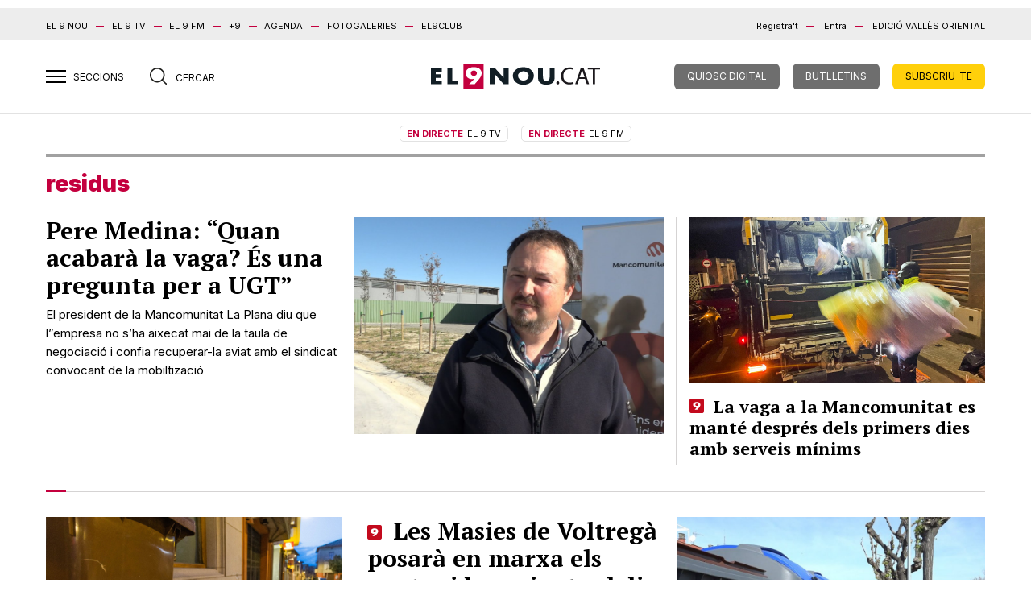

--- FILE ---
content_type: text/html; charset=UTF-8
request_url: https://el9nou.cat/osona-ripolles/etiqueta/residus/page/3/
body_size: 16889
content:
<!doctype html>
<html class="no-js" lang="ca">

<head>
	<meta charset="utf-8">
	<meta http-equiv="x-ua-compatible" content="ie=edge">
	
	<meta name="viewport" content="width=device-width, initial-scale=1.0">

	



	<link rel="stylesheet" href="https://el9nou.cat/wp-content/themes/el9nou/assets/css/main.css?v=1752577786">
	<link rel="stylesheet" href="https://el9nou.cat/wp-content/themes/el9nou/assets/css/custom.css?v=1768519243">
			
	<link rel="apple-touch-icon" sizes="180x180" href="/apple-touch-icon.png?v=2.14">
	<link rel="icon" type="image/png" sizes="32x32" href="/favicon-32x32.png?v=2.14">
	<link rel="icon" type="image/png" sizes="16x16" href="/favicon-16x16.png?v=2.14">
	<link rel="manifest" href="/site.webmanifest?v=2.14">
	<link rel="mask-icon" href="/safari-pinned-tab.svg?v=2.14" color="#777777">
	<link rel="shortcut icon" href="/favicon.ico?v=2.14">
	<meta name="apple-mobile-web-app-title" content="El 9
nou">
	<meta name="application-name" content="El 9 nou">
	<meta name="msapplication-TileColor" content="#da532c">
	<meta name="theme-color" content="#ffffff">

						<script defer="" id="videoo-library" data-cfasync="false" data-id="9f4e81687df0a1e4905e076c55b4a075f3cecd8c7e7b4aa4a22fafac918ec918" src="https://static.videoo.tv/9f4e81687df0a1e4905e076c55b4a075f3cecd8c7e7b4aa4a22fafac918ec918.js"></script>
			
	<meta name='robots' content='index, follow, max-image-preview:large, max-snippet:-1, max-video-preview:-1' />

	<!-- This site is optimized with the Yoast SEO plugin v23.6 - https://yoast.com/wordpress/plugins/seo/ -->
	<title>residus - Page 3 of 5 - El 9 Nou</title>
	<link rel="prev" href="https://el9nou.cat/valles-oriental/etiqueta/residus/page/2/" />
	<link rel="next" href="https://el9nou.cat/valles-oriental/etiqueta/residus/page/4/" />
	<meta name="twitter:card" content="summary_large_image" />
	<meta name="twitter:title" content="residus - Page 3 of 5 - El 9 Nou" />
	<meta name="twitter:site" content="@el9nou" />
	<script type="application/ld+json" class="yoast-schema-graph">{"@context":"https://schema.org","@graph":[{"@type":"CollectionPage","@id":"https://el9nou.cat/valles-oriental/etiqueta/residus/","url":"https://el9nou.cat/valles-oriental/etiqueta/residus/page/3/","name":"residus - Page 3 of 5 - El 9 Nou","isPartOf":{"@id":"https://el9nou.cat/#website"},"primaryImageOfPage":{"@id":"https://el9nou.cat/valles-oriental/etiqueta/residus/page/3/#primaryimage"},"image":{"@id":"https://el9nou.cat/valles-oriental/etiqueta/residus/page/3/#primaryimage"},"thumbnailUrl":"https://web.el9media.cat/images/2024/04/peremedina.jpg","inLanguage":"ca"},{"@type":"ImageObject","inLanguage":"ca","@id":"https://el9nou.cat/valles-oriental/etiqueta/residus/page/3/#primaryimage","url":"https://web.el9media.cat/images/2024/04/peremedina.jpg","contentUrl":"https://web.el9media.cat/images/2024/04/peremedina.jpg","width":1200,"height":671},{"@type":"WebSite","@id":"https://el9nou.cat/#website","url":"https://el9nou.cat/","name":"El 9 Nou","description":"Periòdic independent d&#039;Osona i el Ripollès i el Vallès Oriental.","publisher":{"@id":"https://el9nou.cat/#organization"},"potentialAction":[{"@type":"SearchAction","target":{"@type":"EntryPoint","urlTemplate":"https://el9nou.cat/?s={search_term_string}"},"query-input":{"@type":"PropertyValueSpecification","valueRequired":true,"valueName":"search_term_string"}}],"inLanguage":"ca"},{"@type":"Organization","@id":"https://el9nou.cat/#organization","name":"El 9 Nou","url":"https://el9nou.cat/","logo":{"@type":"ImageObject","inLanguage":"ca","@id":"https://el9nou.cat/#/schema/logo/image/","url":"https://web.el9media.cat/images/2024/10/android-chrome-512x512-1.png","contentUrl":"https://web.el9media.cat/images/2024/10/android-chrome-512x512-1.png","width":512,"height":512,"caption":"El 9 Nou"},"image":{"@id":"https://el9nou.cat/#/schema/logo/image/"},"sameAs":["https://x.com/el9nou"]}]}</script>
	<!-- / Yoast SEO plugin. -->


<script type="text/javascript">
/* <![CDATA[ */
window._wpemojiSettings = {"baseUrl":"https:\/\/s.w.org\/images\/core\/emoji\/15.0.3\/72x72\/","ext":".png","svgUrl":"https:\/\/s.w.org\/images\/core\/emoji\/15.0.3\/svg\/","svgExt":".svg","source":{"concatemoji":"https:\/\/el9nou.cat\/wp-includes\/js\/wp-emoji-release.min.js?ver=6.6.2"}};
/*! This file is auto-generated */
!function(i,n){var o,s,e;function c(e){try{var t={supportTests:e,timestamp:(new Date).valueOf()};sessionStorage.setItem(o,JSON.stringify(t))}catch(e){}}function p(e,t,n){e.clearRect(0,0,e.canvas.width,e.canvas.height),e.fillText(t,0,0);var t=new Uint32Array(e.getImageData(0,0,e.canvas.width,e.canvas.height).data),r=(e.clearRect(0,0,e.canvas.width,e.canvas.height),e.fillText(n,0,0),new Uint32Array(e.getImageData(0,0,e.canvas.width,e.canvas.height).data));return t.every(function(e,t){return e===r[t]})}function u(e,t,n){switch(t){case"flag":return n(e,"\ud83c\udff3\ufe0f\u200d\u26a7\ufe0f","\ud83c\udff3\ufe0f\u200b\u26a7\ufe0f")?!1:!n(e,"\ud83c\uddfa\ud83c\uddf3","\ud83c\uddfa\u200b\ud83c\uddf3")&&!n(e,"\ud83c\udff4\udb40\udc67\udb40\udc62\udb40\udc65\udb40\udc6e\udb40\udc67\udb40\udc7f","\ud83c\udff4\u200b\udb40\udc67\u200b\udb40\udc62\u200b\udb40\udc65\u200b\udb40\udc6e\u200b\udb40\udc67\u200b\udb40\udc7f");case"emoji":return!n(e,"\ud83d\udc26\u200d\u2b1b","\ud83d\udc26\u200b\u2b1b")}return!1}function f(e,t,n){var r="undefined"!=typeof WorkerGlobalScope&&self instanceof WorkerGlobalScope?new OffscreenCanvas(300,150):i.createElement("canvas"),a=r.getContext("2d",{willReadFrequently:!0}),o=(a.textBaseline="top",a.font="600 32px Arial",{});return e.forEach(function(e){o[e]=t(a,e,n)}),o}function t(e){var t=i.createElement("script");t.src=e,t.defer=!0,i.head.appendChild(t)}"undefined"!=typeof Promise&&(o="wpEmojiSettingsSupports",s=["flag","emoji"],n.supports={everything:!0,everythingExceptFlag:!0},e=new Promise(function(e){i.addEventListener("DOMContentLoaded",e,{once:!0})}),new Promise(function(t){var n=function(){try{var e=JSON.parse(sessionStorage.getItem(o));if("object"==typeof e&&"number"==typeof e.timestamp&&(new Date).valueOf()<e.timestamp+604800&&"object"==typeof e.supportTests)return e.supportTests}catch(e){}return null}();if(!n){if("undefined"!=typeof Worker&&"undefined"!=typeof OffscreenCanvas&&"undefined"!=typeof URL&&URL.createObjectURL&&"undefined"!=typeof Blob)try{var e="postMessage("+f.toString()+"("+[JSON.stringify(s),u.toString(),p.toString()].join(",")+"));",r=new Blob([e],{type:"text/javascript"}),a=new Worker(URL.createObjectURL(r),{name:"wpTestEmojiSupports"});return void(a.onmessage=function(e){c(n=e.data),a.terminate(),t(n)})}catch(e){}c(n=f(s,u,p))}t(n)}).then(function(e){for(var t in e)n.supports[t]=e[t],n.supports.everything=n.supports.everything&&n.supports[t],"flag"!==t&&(n.supports.everythingExceptFlag=n.supports.everythingExceptFlag&&n.supports[t]);n.supports.everythingExceptFlag=n.supports.everythingExceptFlag&&!n.supports.flag,n.DOMReady=!1,n.readyCallback=function(){n.DOMReady=!0}}).then(function(){return e}).then(function(){var e;n.supports.everything||(n.readyCallback(),(e=n.source||{}).concatemoji?t(e.concatemoji):e.wpemoji&&e.twemoji&&(t(e.twemoji),t(e.wpemoji)))}))}((window,document),window._wpemojiSettings);
/* ]]> */
</script>
<style id='wp-emoji-styles-inline-css' type='text/css'>

	img.wp-smiley, img.emoji {
		display: inline !important;
		border: none !important;
		box-shadow: none !important;
		height: 1em !important;
		width: 1em !important;
		margin: 0 0.07em !important;
		vertical-align: -0.1em !important;
		background: none !important;
		padding: 0 !important;
	}
</style>
<link rel='stylesheet' id='wp-block-library-css' href='https://el9nou.cat/wp-includes/css/dist/block-library/style.min.css?ver=6.6.2' type='text/css' media='all' />
<style id='co-authors-plus-coauthors-style-inline-css' type='text/css'>
.wp-block-co-authors-plus-coauthors.is-layout-flow [class*=wp-block-co-authors-plus]{display:inline}

</style>
<style id='co-authors-plus-avatar-style-inline-css' type='text/css'>
.wp-block-co-authors-plus-avatar :where(img){height:auto;max-width:100%;vertical-align:bottom}.wp-block-co-authors-plus-coauthors.is-layout-flow .wp-block-co-authors-plus-avatar :where(img){vertical-align:middle}.wp-block-co-authors-plus-avatar:is(.alignleft,.alignright){display:table}.wp-block-co-authors-plus-avatar.aligncenter{display:table;margin-inline:auto}

</style>
<style id='co-authors-plus-image-style-inline-css' type='text/css'>
.wp-block-co-authors-plus-image{margin-bottom:0}.wp-block-co-authors-plus-image :where(img){height:auto;max-width:100%;vertical-align:bottom}.wp-block-co-authors-plus-coauthors.is-layout-flow .wp-block-co-authors-plus-image :where(img){vertical-align:middle}.wp-block-co-authors-plus-image:is(.alignfull,.alignwide) :where(img){width:100%}.wp-block-co-authors-plus-image:is(.alignleft,.alignright){display:table}.wp-block-co-authors-plus-image.aligncenter{display:table;margin-inline:auto}

</style>
<style id='classic-theme-styles-inline-css' type='text/css'>
/*! This file is auto-generated */
.wp-block-button__link{color:#fff;background-color:#32373c;border-radius:9999px;box-shadow:none;text-decoration:none;padding:calc(.667em + 2px) calc(1.333em + 2px);font-size:1.125em}.wp-block-file__button{background:#32373c;color:#fff;text-decoration:none}
</style>
<style id='global-styles-inline-css' type='text/css'>
:root{--wp--preset--aspect-ratio--square: 1;--wp--preset--aspect-ratio--4-3: 4/3;--wp--preset--aspect-ratio--3-4: 3/4;--wp--preset--aspect-ratio--3-2: 3/2;--wp--preset--aspect-ratio--2-3: 2/3;--wp--preset--aspect-ratio--16-9: 16/9;--wp--preset--aspect-ratio--9-16: 9/16;--wp--preset--color--black: #000000;--wp--preset--color--cyan-bluish-gray: #abb8c3;--wp--preset--color--white: #ffffff;--wp--preset--color--pale-pink: #f78da7;--wp--preset--color--vivid-red: #cf2e2e;--wp--preset--color--luminous-vivid-orange: #ff6900;--wp--preset--color--luminous-vivid-amber: #fcb900;--wp--preset--color--light-green-cyan: #7bdcb5;--wp--preset--color--vivid-green-cyan: #00d084;--wp--preset--color--pale-cyan-blue: #8ed1fc;--wp--preset--color--vivid-cyan-blue: #0693e3;--wp--preset--color--vivid-purple: #9b51e0;--wp--preset--gradient--vivid-cyan-blue-to-vivid-purple: linear-gradient(135deg,rgba(6,147,227,1) 0%,rgb(155,81,224) 100%);--wp--preset--gradient--light-green-cyan-to-vivid-green-cyan: linear-gradient(135deg,rgb(122,220,180) 0%,rgb(0,208,130) 100%);--wp--preset--gradient--luminous-vivid-amber-to-luminous-vivid-orange: linear-gradient(135deg,rgba(252,185,0,1) 0%,rgba(255,105,0,1) 100%);--wp--preset--gradient--luminous-vivid-orange-to-vivid-red: linear-gradient(135deg,rgba(255,105,0,1) 0%,rgb(207,46,46) 100%);--wp--preset--gradient--very-light-gray-to-cyan-bluish-gray: linear-gradient(135deg,rgb(238,238,238) 0%,rgb(169,184,195) 100%);--wp--preset--gradient--cool-to-warm-spectrum: linear-gradient(135deg,rgb(74,234,220) 0%,rgb(151,120,209) 20%,rgb(207,42,186) 40%,rgb(238,44,130) 60%,rgb(251,105,98) 80%,rgb(254,248,76) 100%);--wp--preset--gradient--blush-light-purple: linear-gradient(135deg,rgb(255,206,236) 0%,rgb(152,150,240) 100%);--wp--preset--gradient--blush-bordeaux: linear-gradient(135deg,rgb(254,205,165) 0%,rgb(254,45,45) 50%,rgb(107,0,62) 100%);--wp--preset--gradient--luminous-dusk: linear-gradient(135deg,rgb(255,203,112) 0%,rgb(199,81,192) 50%,rgb(65,88,208) 100%);--wp--preset--gradient--pale-ocean: linear-gradient(135deg,rgb(255,245,203) 0%,rgb(182,227,212) 50%,rgb(51,167,181) 100%);--wp--preset--gradient--electric-grass: linear-gradient(135deg,rgb(202,248,128) 0%,rgb(113,206,126) 100%);--wp--preset--gradient--midnight: linear-gradient(135deg,rgb(2,3,129) 0%,rgb(40,116,252) 100%);--wp--preset--font-size--small: 13px;--wp--preset--font-size--medium: 20px;--wp--preset--font-size--large: 36px;--wp--preset--font-size--x-large: 42px;--wp--preset--spacing--20: 0.44rem;--wp--preset--spacing--30: 0.67rem;--wp--preset--spacing--40: 1rem;--wp--preset--spacing--50: 1.5rem;--wp--preset--spacing--60: 2.25rem;--wp--preset--spacing--70: 3.38rem;--wp--preset--spacing--80: 5.06rem;--wp--preset--shadow--natural: 6px 6px 9px rgba(0, 0, 0, 0.2);--wp--preset--shadow--deep: 12px 12px 50px rgba(0, 0, 0, 0.4);--wp--preset--shadow--sharp: 6px 6px 0px rgba(0, 0, 0, 0.2);--wp--preset--shadow--outlined: 6px 6px 0px -3px rgba(255, 255, 255, 1), 6px 6px rgba(0, 0, 0, 1);--wp--preset--shadow--crisp: 6px 6px 0px rgba(0, 0, 0, 1);}:where(.is-layout-flex){gap: 0.5em;}:where(.is-layout-grid){gap: 0.5em;}body .is-layout-flex{display: flex;}.is-layout-flex{flex-wrap: wrap;align-items: center;}.is-layout-flex > :is(*, div){margin: 0;}body .is-layout-grid{display: grid;}.is-layout-grid > :is(*, div){margin: 0;}:where(.wp-block-columns.is-layout-flex){gap: 2em;}:where(.wp-block-columns.is-layout-grid){gap: 2em;}:where(.wp-block-post-template.is-layout-flex){gap: 1.25em;}:where(.wp-block-post-template.is-layout-grid){gap: 1.25em;}.has-black-color{color: var(--wp--preset--color--black) !important;}.has-cyan-bluish-gray-color{color: var(--wp--preset--color--cyan-bluish-gray) !important;}.has-white-color{color: var(--wp--preset--color--white) !important;}.has-pale-pink-color{color: var(--wp--preset--color--pale-pink) !important;}.has-vivid-red-color{color: var(--wp--preset--color--vivid-red) !important;}.has-luminous-vivid-orange-color{color: var(--wp--preset--color--luminous-vivid-orange) !important;}.has-luminous-vivid-amber-color{color: var(--wp--preset--color--luminous-vivid-amber) !important;}.has-light-green-cyan-color{color: var(--wp--preset--color--light-green-cyan) !important;}.has-vivid-green-cyan-color{color: var(--wp--preset--color--vivid-green-cyan) !important;}.has-pale-cyan-blue-color{color: var(--wp--preset--color--pale-cyan-blue) !important;}.has-vivid-cyan-blue-color{color: var(--wp--preset--color--vivid-cyan-blue) !important;}.has-vivid-purple-color{color: var(--wp--preset--color--vivid-purple) !important;}.has-black-background-color{background-color: var(--wp--preset--color--black) !important;}.has-cyan-bluish-gray-background-color{background-color: var(--wp--preset--color--cyan-bluish-gray) !important;}.has-white-background-color{background-color: var(--wp--preset--color--white) !important;}.has-pale-pink-background-color{background-color: var(--wp--preset--color--pale-pink) !important;}.has-vivid-red-background-color{background-color: var(--wp--preset--color--vivid-red) !important;}.has-luminous-vivid-orange-background-color{background-color: var(--wp--preset--color--luminous-vivid-orange) !important;}.has-luminous-vivid-amber-background-color{background-color: var(--wp--preset--color--luminous-vivid-amber) !important;}.has-light-green-cyan-background-color{background-color: var(--wp--preset--color--light-green-cyan) !important;}.has-vivid-green-cyan-background-color{background-color: var(--wp--preset--color--vivid-green-cyan) !important;}.has-pale-cyan-blue-background-color{background-color: var(--wp--preset--color--pale-cyan-blue) !important;}.has-vivid-cyan-blue-background-color{background-color: var(--wp--preset--color--vivid-cyan-blue) !important;}.has-vivid-purple-background-color{background-color: var(--wp--preset--color--vivid-purple) !important;}.has-black-border-color{border-color: var(--wp--preset--color--black) !important;}.has-cyan-bluish-gray-border-color{border-color: var(--wp--preset--color--cyan-bluish-gray) !important;}.has-white-border-color{border-color: var(--wp--preset--color--white) !important;}.has-pale-pink-border-color{border-color: var(--wp--preset--color--pale-pink) !important;}.has-vivid-red-border-color{border-color: var(--wp--preset--color--vivid-red) !important;}.has-luminous-vivid-orange-border-color{border-color: var(--wp--preset--color--luminous-vivid-orange) !important;}.has-luminous-vivid-amber-border-color{border-color: var(--wp--preset--color--luminous-vivid-amber) !important;}.has-light-green-cyan-border-color{border-color: var(--wp--preset--color--light-green-cyan) !important;}.has-vivid-green-cyan-border-color{border-color: var(--wp--preset--color--vivid-green-cyan) !important;}.has-pale-cyan-blue-border-color{border-color: var(--wp--preset--color--pale-cyan-blue) !important;}.has-vivid-cyan-blue-border-color{border-color: var(--wp--preset--color--vivid-cyan-blue) !important;}.has-vivid-purple-border-color{border-color: var(--wp--preset--color--vivid-purple) !important;}.has-vivid-cyan-blue-to-vivid-purple-gradient-background{background: var(--wp--preset--gradient--vivid-cyan-blue-to-vivid-purple) !important;}.has-light-green-cyan-to-vivid-green-cyan-gradient-background{background: var(--wp--preset--gradient--light-green-cyan-to-vivid-green-cyan) !important;}.has-luminous-vivid-amber-to-luminous-vivid-orange-gradient-background{background: var(--wp--preset--gradient--luminous-vivid-amber-to-luminous-vivid-orange) !important;}.has-luminous-vivid-orange-to-vivid-red-gradient-background{background: var(--wp--preset--gradient--luminous-vivid-orange-to-vivid-red) !important;}.has-very-light-gray-to-cyan-bluish-gray-gradient-background{background: var(--wp--preset--gradient--very-light-gray-to-cyan-bluish-gray) !important;}.has-cool-to-warm-spectrum-gradient-background{background: var(--wp--preset--gradient--cool-to-warm-spectrum) !important;}.has-blush-light-purple-gradient-background{background: var(--wp--preset--gradient--blush-light-purple) !important;}.has-blush-bordeaux-gradient-background{background: var(--wp--preset--gradient--blush-bordeaux) !important;}.has-luminous-dusk-gradient-background{background: var(--wp--preset--gradient--luminous-dusk) !important;}.has-pale-ocean-gradient-background{background: var(--wp--preset--gradient--pale-ocean) !important;}.has-electric-grass-gradient-background{background: var(--wp--preset--gradient--electric-grass) !important;}.has-midnight-gradient-background{background: var(--wp--preset--gradient--midnight) !important;}.has-small-font-size{font-size: var(--wp--preset--font-size--small) !important;}.has-medium-font-size{font-size: var(--wp--preset--font-size--medium) !important;}.has-large-font-size{font-size: var(--wp--preset--font-size--large) !important;}.has-x-large-font-size{font-size: var(--wp--preset--font-size--x-large) !important;}
:where(.wp-block-post-template.is-layout-flex){gap: 1.25em;}:where(.wp-block-post-template.is-layout-grid){gap: 1.25em;}
:where(.wp-block-columns.is-layout-flex){gap: 2em;}:where(.wp-block-columns.is-layout-grid){gap: 2em;}
:root :where(.wp-block-pullquote){font-size: 1.5em;line-height: 1.6;}
</style>
<style id='dominant-color-styles-inline-css' type='text/css'>
img[data-dominant-color]:not(.has-transparency) { background-color: var(--dominant-color); }
</style>
<link rel='stylesheet' id='easy_author_image-css' href='https://el9nou.cat/wp-content/plugins/easy-author-image/css/easy-author-image.css?ver=6.6.2' type='text/css' media='all' />
<meta name="generator" content="dominant-color-images 1.2.0">
  <script src="https://cdn.onesignal.com/sdks/web/v16/OneSignalSDK.page.js" defer></script>
  <script>
          window.OneSignalDeferred = window.OneSignalDeferred || [];
          OneSignalDeferred.push(async function(OneSignal) {
            await OneSignal.init({
              appId: "6c8f4cd6-c03e-4566-bbbe-6fdeb226e3da",
              serviceWorkerOverrideForTypical: true,
              path: "https://el9nou.cat/wp-content/plugins/onesignal-free-web-push-notifications/sdk_files/",
              serviceWorkerParam: { scope: "/wp-content/plugins/onesignal-free-web-push-notifications/sdk_files/push/onesignal/" },
              serviceWorkerPath: "OneSignalSDKWorker.js",
            });
          });

          // Unregister the legacy OneSignal service worker to prevent scope conflicts
          if (navigator.serviceWorker) {
            navigator.serviceWorker.getRegistrations().then((registrations) => {
              // Iterate through all registered service workers
              registrations.forEach((registration) => {
                // Check the script URL to identify the specific service worker
                if (registration.active && registration.active.scriptURL.includes('OneSignalSDKWorker.js.php')) {
                  // Unregister the service worker
                  registration.unregister().then((success) => {
                    if (success) {
                      console.log('OneSignalSW: Successfully unregistered:', registration.active.scriptURL);
                    } else {
                      console.log('OneSignalSW: Failed to unregister:', registration.active.scriptURL);
                    }
                  });
                }
              });
            }).catch((error) => {
              console.error('Error fetching service worker registrations:', error);
            });
        }
        </script>
<meta name="generator" content="performance-lab 3.9.0; plugins: dominant-color-images, image-prioritizer">
<meta name="generator" content="optimization-detective 1.0.0-beta3">
<meta name="generator" content="image-prioritizer 1.0.0-beta2">
<link rel="icon" href="https://web.el9media.cat/images/2023/10/cropped-el9nou.png" sizes="32x32" />
<link rel="icon" href="https://web.el9media.cat/images/2023/10/cropped-el9nou.png" sizes="192x192" />
<link rel="apple-touch-icon" href="https://web.el9media.cat/images/2023/10/cropped-el9nou.png" />
<meta name="msapplication-TileImage" content="https://web.el9media.cat/images/2023/10/cropped-el9nou.png" />

	

<!-- Google Tag Manager -->
<script>(function(w,d,s,l,i){w[l]=w[l]||[];w[l].push({'gtm.start':
new Date().getTime(),event:'gtm.js'});var f=d.getElementsByTagName(s)[0],
j=d.createElement(s),dl=l!='dataLayer'?'&l='+l:'';j.async=true;j.src=
'https://www.googletagmanager.com/gtm.js?id='+i+dl;f.parentNode.insertBefore(j,f);
})(window,document,'script','dataLayer','GTM-5ZD4FMQ');</script>
<!-- End Google Tag Manager -->

<!-- Google tag (gtag.js) -->
<script async src="https://www.googletagmanager.com/gtag/js?id=G-VE6MMJT0RJ"></script>
<script>
  window.dataLayer = window.dataLayer || [];
  function gtag(){dataLayer.push(arguments);}
  gtag('js', new Date());

  gtag('config', 'G-VE6MMJT0RJ');
</script>
	<script>
		var _comscore = _comscore || [];
		_comscore.push({
			c1: "2",
			c2: "14117633",
			options: {
				enableFirstPartyCookie: true
			},
			cs_ucfr: "1"
		});
		(function() {
			var s = document.createElement("script"),
				el =
				document.getElementsByTagName("script")[0];
			s.async = true;
			s.src = "https://sb.scorecardresearch.com/cs/14117633/beacon.js";
			el.parentNode.insertBefore(s, el);
		})();
	</script>
	<noscript>
		<img src="https://sb.scorecardresearch.com/p?c1=2&c2=14117633&cs_ucfr=1&cv=4.4.0&cj=1" />
	</noscript>
	<!-- End comScore Tag -->



	<script src="https://unpkg.com/alpinejs@3.15.0/dist/cdn.min.js" defer></script>

	



	<style>
		.loggedin,
		.loggedout {
			display: none;
		}

		.valles-oriental .bg-author {
			background: #008c6e
		}

		.tags a {
			border: 1px solid;
			border-radius: 5px;
			margin-right: 10px;
			padding: 5px 10px;
		}

		.tags a:hover {
			background: #c4003e;
			color: #fff;
		}

		.valles-oriental .tags a:hover {
			background: #008c6e;
			color: #fff;
		}

		@media (max-width: 991px) {
			article .header-over h2 {
				color: #000 !important;
			}
		}



		.only-subscriber {
			display: none;
		}

		@media (max-width: 767px) {
			.hidden-xs {
				display: none
			}
		}

		.el9economic .bg-author {
			background: #463934 !important;
			margin-top: -2rem !important;
		}

		.wp-block-post-featured-image {
			margin: 20px 0;
		}

		.wp-block-pullquote blockquote {
			text-align: left;
		}

		.wp-block-pullquote blockquote p {
			font-size: 16px;
			font-weight: bold;
		}

		.wp-block-pullquote blockquote cite {
			font-size: 14px;
		}

		.wp-block-embed .wp-element-caption {
			padding: 0 !important;
			margin: 0 !important;
		}

		.wp-block-list {
			font-family: 'PT Serif', serif;
			font-size: 18px !important;
			line-height: 28px !important;
			margin-bottom: 1rem;
		}

		.wp-block-gallery {
			margin-bottom: 20px;
		}

		.has-text-align-right {
			text-align: right !important;
		}

		.wp-block-group__inner-container {
			padding: 2rem;
		}

		.wp-block-media-text {
			border: 1px solid #eee;
			background: rgb(205, 15, 54) !important;
			color: white !important;
		}

		.wp-block-media-text a {
			color: white !important;
			font-weight: bold;
			text-decoration: none !important
		}

		.wp-block-media-text a:hover {
			text-decoration: underline !important
		}

		.wp-block-cover {
			background: none !important;
		}

		main.fitxa article .content section.article-body .wp-block-cover p {
			margin-bottom: 0;
		}

		.wp-block-cover__background {
			height: 150px;
			bottom: 0 !important;
			position: absolute !important;
			top: initial !important;
			background: linear-gradient(to top, black, transparent) !important;
			opacity: .7 !important;
		}

		.is-type-video .wp-block-embed__wrapper {
			position: relative;
			padding-bottom: 56.25%;
			/* 16:9 aspect ratio */
			height: 0;
			overflow: hidden;
			max-width: 100%;
			margin-bottom: 20px
		}

		.is-type-video .wp-block-embed__wrapper iframe {
			position: absolute;
			top: 0;
			left: 0;
			width: 100%;
			height: 100%;
		}
	</style>

	<script type="text/javascript">
		! function() {
			"use strict";

			function e(e) {
				var t = !(arguments.length > 1 && void 0 !== arguments[1]) || arguments[1],
					c = document.createElement("script");
				c.src = e, t ? c.type = "module" : (c.async = !0, c.type = "text/javascript", c.setAttribute("nomodule", ""));
				var n = document.getElementsByTagName("script")[0];
				n.parentNode.insertBefore(c, n)
			}! function(t, c) {
				! function(t, c, n) {
					var a, o, r;
					n.accountId = c, null !== (a = t.marfeel) && void 0 !== a || (t.marfeel = {}), null !== (o = (r = t.marfeel).cmd) && void 0 !== o || (r.cmd = []), t.marfeel.config = n;
					var i = "https://sdk.mrf.io/statics";
					e("".concat(i, "/marfeel-sdk.js?id=").concat(c), !0), e("".concat(i, "/marfeel-sdk.es5.js?id=").concat(c), !1)
				}(t, c, arguments.length > 2 && void 0 !== arguments[2] ? arguments[2] : {})
			}(window, 6015, {} /* Config */ )
		}();
	</script>
	
		<script type="text/javascript">
  window._taboola = window._taboola || [];
  _taboola.push({article:'auto'});
  !function (e, f, u, i) {
    if (!document.getElementById(i)){
      e.async = 1;
      e.src = u;
      e.id = i;
      f.parentNode.insertBefore(e, f);
    }
  }(document.createElement('script'),
  document.getElementsByTagName('script')[0],
  '//cdn.taboola.com/libtrc/el9nou/loader.js',
  'tb_loader_script');
  if(window.performance && typeof window.performance.mark == 'function')
    {window.performance.mark('tbl_ic');}
</script>
</head>

<body class="archive paged tag tag-residus tag-118 paged-3 tag-paged-3 desktop chrome osona-ripolles">

	<!-- Google Tag Manager (noscript) -->
<noscript><iframe src="https://www.googletagmanager.com/ns.html?id=GTM-5ZD4FMQ"
height="0" width="0" style="display:none;visibility:hidden"></iframe></noscript>
<!-- End Google Tag Manager (noscript) -->
	<div id="fb-root"></div>
	<script>
		(function(d, s, id) {
			var js, fjs = d.getElementsByTagName(s)[0];
			if (d.getElementById(id)) return;
			js = d.createElement(s);
			js.id = id;
			js.src =
				"//connect.facebook.net/ca_ES/sdk.js#xfbml=1&version=v2.7&appId=155748861168651";
			fjs.parentNode.insertBefore(js, fjs);
		}(document, 'script', 'facebook-jssdk'));
	</script>

	<!-- MENU LATERAL -->
	<nav class="menu-overlay d-print-none" style="z-index: 999999999">
		<div class="container">
			<a href="#" class="close-nav"><img src="/wp-content/themes/el9nou/assets/img/arrow-close-white.svg" alt=""></a>
			<div class="row">
				<div class="col-12">
					<form role="search" method="get" id="searchform" class="searchform" action="https://el9nou.cat/">
						<div class="search-content">
															<input type="hidden" value="post" name="post_type">
								<input type='hidden' value='352054' name='wpessid' />
														<input type="text" name="s" placeholder="Cercar
notícies..." id="search">
							<input type="image" src="/wp-content/themes/el9nou/assets/img/search.svg" alt="Submit" width="20" height="20">
						</div>
					</form>
				</div>
			</div>
			<div class="row gx-5 grid-divider ">
				<div class="col-lg-3">
					<ul class="menu-sidebar">
						<li>Seccions</li>
						<li><a href="/osona-ripolles/seccio/actualitat" class="st-with-ul actualitat
sf-with-ul">Actualitat</a></li>

						<li><a href="/osona-ripolles/seccio/actualitat/politica">Política</a></li>
						<li><a href="/osona-ripolles/seccio/actualitat/societat">Societat</a></li>
						<li><a href="/osona-ripolles/seccio/cultura-i-gent" class="sf-with-ul cultura">Cultura</a></li>
						<li><a href="/osona-ripolles/seccio/opinio">Opinió</a></li>
						<li><a href="/osona-ripolles/epigraf/calaix">Calaix</a></li>
						<li><a href="/osona-ripolles/el9economic" class="magazin">El 9 Econòmic</a></li>
						<li><a href="/osona-ripolles/seccio/esports" class="magazin">EK0 - Esports</a></li>
						<li><a href="/osona-ripolles/epigraf/9magazin/" class="magazin">El 9 Magazín</a></li>
						<li><a href="/osona-ripolles/epigraf/el-9-moianes/" class="magazin">El 9 Moianès</a></li>
						<li><a href="/osona-ripolles/epigraf/el-9-mon">El 9 Món</a></li>
						<li><a href="https://el9nou.cat/el9tv/" target="_blank" class="el9tv">EL 9 TV</a></li>
						<li><a href="https://el9nou.cat/el9fm/" target="_blank" class="el9fm">EL 9 FM</a></li>
						<li><a href="https://mes9.el9nou.cat" target="_blank" class="mes9">+9</a></li>
						<li><a href="https://el9nou.cat/valles-oriental/?canvi_edicio=valles-oriental">EL
								9 NOU Vallès Oriental</a></li>
						<li><a href="https://el9nou.cat/osona-ripolles/?canvi_edicio=osona-ripolles">EL
								9 NOU Osona i Ripollès</a></li>
					</ul>
				</div>
				<div class="col-lg-3">
					<ul class="menu-sidebar">
						<li>Serveis</li>
						<li><a href="/osona-ripolles/el-temps/" target="_blank" class="el-temps">El temps</a></li>
						<li><a href="/osona-ripolles/farmacies" target="_blank" class="farmacies">Farmàcies</a></li>
						<li><a href="/osona-ripolles/defuncions/" target="_blank" class="defuncions">Defuncions</a></li>
						<li><a href="https://classificats.el9nou.cat/osona-ripolles" target="_blank" class="classificats">Classificats</a></li>
						<li><a href="https://agenda.el9nou.cat" target="_blank" class="agenda">Agenda</a></li>
						<li><a href="https://fotogaleries.el9nou.cat/osona-ripolles" target="_blank" class="fotogaleries">Fotogaleries</a></li>
						<li><a href="https://9club.el9nou.cat/quiosc?r=https://el9nou.epaper.cat/osona-ripolles" target="_blank" class="farmacies">Quiosc Digital</a></li>
					</ul>
				</div>
				<div class="col-lg-3">
					<ul class="menu-sidebar">
						<li>el9club</li>
						<li><a href="https://9club.el9nou.cat/usuari" target="_blank" class="el-meu-compte">El meu compte</a></li>
						<li><a href="https://9club.el9nou.cat/osona-ripolles/ofertes" target="_blank" class="el-meu-compte">Ofertes</a></li>
						<li><a href="https://el9nou.cat/osona-ripolles/historic-hemeroteca/" target="_blank" class="hemeroteca">Hemeroteca
								històrica</a></li>
						<li><a href="https://9club.el9nou.cat/osona-ripolles/butlletins" target="_blank" class="butlletins">Butlletins</a></li>
						<li><a href="https://9club.el9nou.cat/osona-ripolles/esdeveniments" target="_blank" class="esdeveniments">Esdeveniments</a></li>
						<li><a href="https://9club.el9nou.cat/osona-ripolles/productes" target="_blank" class="botiga">Botiga</a></li>
						<li><a href="https://9club.el9nou.cat/guia-subscriptor" target="_blank" class="la-guia-del-subscriptor">La guia del
								subscriptor</a></li>
						<li><a href="https://9club.el9nou.cat/osona-ripolles/subscriute" target="_blank" class="subscriu-te">Subscriu-te</a></li>
						<li><a href="https://9club.el9nou.cat/osona-ripolles/empreses-colaboradores" target="_blank" class="empreses">Empreses col·laboradores</a></li>
					</ul>
				</div>
				<div class="col-lg-3">
					<ul class="menu-sidebar">
						<li>Premsa d'Osona</li>
						<li><a href="https://el9nou.cat/grup/qui-som" target="_blank" class="qui-som">Qui som</a></li>
						<li><a href="https://el9nou.cat/grup/on-som" target="_blank" class="on-som">On som</a></li>
						<li><a href="https://el9nou.cat/grup/codi-deontologic" target="_blank" class="codi-deontologic">Codi deontològic</a></li>
						<li><a href="https://el9nou.cat/grup/premis" target="_blank" class="premis">Premis</a></li>
						<li><a href="https://el9nou.cat/contacte/" target="_blank" class="contacte">Contacte</a></li>
						<li><a href="https://el9nou.cat/grup/avis-legal" target="_blank" class="avis-legal">Avís legal</a></li>
						<li><a href="https://el9nou.cat/grup/politica-de-privacitat" target="_blank" class="politica-de-privacitat">Política de
								privacitat</a></li>
						<li><a href="https://el9nou.cat/grup/politica-de-privacitat" target="_blank" class="politica-de-cookies">Política de cookies</a></li>
						<li><a href="https://el9nou.cat/feed/?post_type=post&edicio=osona-ripolles" target="_blank" class="rss">RSS</a></li>
					</ul>
				</div>
			</div>
		</div>
	</nav>
	<!-- MENU LATERAL -->

			<div class="top-banner container" style="text-align: center;margin-top:
10px;margin-bottom: 10px">
			<!-- div for Megabanner_01_Home -->
			<div id='Megabanner_01_Home'></div>
			<!-- End div for Megabanner_01_Home -->
		</div>
		<div class="box-content">
		<div class="topbar-wrapp d-print-none">
			<div class="container">
				<ul class="enllacos-grup">
					<li><a href="/osona-ripolles">EL 9 NOU</a></li>
					<li><a href="/el9tv">EL 9 TV</a></li></li>					<li><a href="/el9fm">EL 9 FM</a></li></li>					<li><a href="https://mes9.el9nou.cat">+9</a></li>
					<li><a href="https://agenda.el9nou.cat">AGENDA</a></li>
					<li><a href="https://fotogaleries.el9nou.cat/osona-ripolles">FOTOGALERIES</a></li>
					<li><a href="https://9club.el9nou.cat/osona-ripolles">EL9CLUB</a></li>
				</ul>
				<ul class="canvi-edicio d-flex">
					<li class="loggedout"><a rel="nofollow" href="https://9club.el9nou.cat/registre">Registra't</a></li>
					<li class="loggedout"><a rel="nofollow" href="https://9club.el9nou.cat/entra?redirect=https://el9nou.cat/osona-ripolles/etiqueta/residus/page/3/">Entra</a></li>
					<li class="loggedin"><a rel="nofollow" href="https://9club.el9nou.cat/usuari">EL MEU COMPTE </a></li>
					<li style="text-transform: uppercase"><a href="https://el9nou.cat/valles-oriental/?canvi_edicio=valles-oriental">Edició Vallès Oriental</a></li>
				</ul>
			</div>
		</div>
	</div>
	<header class="header d-print-none sticky-top">
		<div class="container">
			<div class="header-wrapp">
				<!-- Burguer + search -->
				<div class="icons-header">
					<!-- menu toggle -->
											<a id="mainMenu_trigger" class="menu_trigger">
							<span class="top-line"></span>
							<span class="center-line"></span>
							<span class="bottom-line"></span>
						</a>
										<a class="search-btn" href="#" style=""><img src="/wp-content/themes/el9nou/assets/img/search.svg" alt=""></i></a>

				</div>
				<!-- navbar-brand -->
															<div class="navbar-brand">
							<a href="https://el9nou.cat/osona-ripolles/"><img src="https://el9nou.cat/wp-content/themes/el9nou/img/el9nou.cat.svg" alt="EL 9 NOU d'Osona i el Ripollès"></a>
						</div>
													<!-- search -->
				<!-- Buttons -->
				<div class="buttons-header">
											<a href="https://9club.el9nou.cat/quiosc?r=https://el9nou.epaper.cat/osona-ripolles" class="btn btn-dark">QUIOSC DIGITAL</a>
										<a href="https://9club.el9nou.cat/osona-ripolles/butlletins" class="btn btn-dark">BUTLLETINS</a>
					<span class="loggedin"><a href="https://9club.el9nou.cat/osona-ripolles" class="btn
btn-light ">ESPAI SUBSCRIPTOR</a></span>
					<span class="loggedout"><a href="https://9club.el9nou.cat/osona-ripolles/subscriute" class="btn btn-light">SUBSCRIU-TE</a></span>
				</div>

									<div class="icon-user"><a href="https://9club.el9nou.cat/usuari"><img src="/wp-content/themes/el9nou/img/user-icon-2.svg" alt=""></a></div>
				


			</div>
		</div>
	</header>
	<div class="buttons-header-phone only-phone">
		<div class="buttons-header-inline">
			<!--?php if (!$el9tv && !$ek0 && !$el9economic) { ?-->
			<a href="https://9club.el9nou.cat/quiosc?r=https://el9nou.epaper.cat/osona-ripolles" class="btn btn-dark">QUIOSC DIGITAL</a>
			<!--?php } ?-->
			<a href="https://9club.el9nou.cat/osona-ripolles/butlletins" class="btn btn-dark">BUTLLETINS</a>
			<div class="loggedin"><a href="https://9club.el9nou.cat/osona-ripolles" class="btn
	btn-light ">ESPAI SUBSCRIPTOR</a></div>
			<div class="loggedout"><a href="https://9club.el9nou.cat/osona-ripolles/subscriute" class="btn btn-light">SUBSCRIU-TE</a></div>
		</div>
	</div>



				<div class="highlights container">
				<a href="/el9tv">
					<div class="element en-directe">EN DIRECTE
						<span> EL 9 TV</span>
					</div>
				</a>
				<a href="/el9fm">
					<div class="element en-directe">EN DIRECTE
						<span> EL 9 FM</span>
					</div>
				</a>
			</div>
			

	<style>
		@media (min-width:1450px) {

			#left-sky,
			#right-sky {
				display: block !important;
			}

		}
	</style>



	<div id="left-sky" style="position: fixed;top:20px;left:
50%;margin-left: -620px;transform:translateX(-100%);z-index: 10000;">
		<!--SKY LEFT-->
		<!-- div for Adhesion_Izq -->
		<div id='Adhesion_Izq'></div>
		<!-- End div for Adhesion_Izq -->
	</div>
	<div id="right-sky" style="position: fixed; top: 20px;
left: 50%; margin-left: 620px; z-index: 10000; font-size: 16px;">
		<!-- div for Adhesion_Der -->
		<div id='Adhesion_Der'></div>
		<!-- End div for Adhesion_Der -->
	</div>

	
<!-- /////////////// SECTION /////////////// -->	
	<section class="actualitat">
		<div class="container">		  
			
						<div> 

			
					<div class="col-lg-12">
						 <div class="title">residus</div>
					</div>


			        	<div class="row row-bottom grid-divider gx-5">

																							
																<div class="col-md-8">
									<article class="twocolumns">
										
										<div class="caption"><!-- mt-2 -->
						                	<header class="large">                  
												<a href="https://el9nou.cat/osona-ripolles/actualitat/societat/pere-medina-quan-acabara-la-vaga-es-una-pregunta-per-a-ugt/">
													<h2 itemprop="headline">
																											Pere Medina: &#8220;Quan acabarà la vaga? És una pregunta per a UGT&#8221;													</h2></a>
						                	</header>   
											<p>El president de la Mancomunitat La Plana diu que l&#8221;empresa no s&#8217;ha aixecat mai de la taula de negociació i confia recuperar-la aviat amb el sindicat convocant de la mobiltizació</p>
						              	</div> 
						              	<a href="https://el9nou.cat/osona-ripolles/actualitat/societat/pere-medina-quan-acabara-la-vaga-es-una-pregunta-per-a-ugt/"><figure style="background-image: url(https://web.el9media.cat/images/2024/04/peremedina.jpg)"></figure></a>
						            </article>
								</div>
																																
																<div class="col-md-4">
									<article>
										<a href="https://el9nou.cat/osona-ripolles/actualitat/societat/vaga-a-mancomunitat-mante-despres-primer-cap-de-setmana-serveis-minims/"><figure style="background-image: url(https://web.el9media.cat/images/2024/04/PIS-deixalles-1.jpeg)"></figure></a>
										<div class="caption">
						                	<header class="medium">                  
												<a href="https://el9nou.cat/osona-ripolles/actualitat/societat/vaga-a-mancomunitat-mante-despres-primer-cap-de-setmana-serveis-minims/"><h2 itemprop="headline">
																																													<span class="premium"><img src="https://el9nou.cat/wp-content/themes/el9nou/img/premium.svg" alt=""></span>
																																										La vaga a la Mancomunitat es manté després dels primers dies amb serveis mínims													</h2></a>
						                	</header>   
						              	</div> 
						            </article>
								</div>
								
																														        	</div>
						        	<div class="row row-bottom grid-divider gx-5">
																
																<div class="col-md-4">
									<article>
										<a href="https://el9nou.cat/osona-ripolles/actualitat/societat/la-mancomunitat-la-plana-abocada-a-la-vaga-de-la-recollida-de-residus/"><figure style="background-image: url(https://web.el9media.cat/images/2024/04/2024-04-19_2_13_1_.jpg)"></figure></a>
										<div class="caption">
						                	<header class="medium">                  
												<a href="https://el9nou.cat/osona-ripolles/actualitat/societat/la-mancomunitat-la-plana-abocada-a-la-vaga-de-la-recollida-de-residus/"><h2 itemprop="headline">
																											La Mancomunitat La Plana, abocada a la vaga de la recollida de residus													</h2></a>
						                	</header>   
						              	</div> 
						            </article>
								</div>
								
																																
																<div class="col-md-8">
									<article class="twocolumns">
										
										<div class="caption"><!-- mt-2 -->
						                	<header class="large">                  
												<a href="https://el9nou.cat/osona-ripolles/general/les-masies-de-voltrega-posara-en-marxa-els-contenidors-xipats-el-dia-15-dabril/">
													<h2 itemprop="headline">
																																													<span class="premium"><img src="https://el9nou.cat/wp-content/themes/el9nou/img/premium.svg" alt=""></span>
																																										Les Masies de Voltregà posarà en marxa els contenidors xipats el dia 15 d’abril													</h2></a>
						                	</header>   
											<p>Els veïns els podran obrir amb una targeta o a través d&#8217;una App al telèfon mòbil</p>
						              	</div> 
						              	<a href="https://el9nou.cat/osona-ripolles/general/les-masies-de-voltrega-posara-en-marxa-els-contenidors-xipats-el-dia-15-dabril/"><figure style="background-image: url(https://web.el9media.cat/images/1970/01/12Vv7c4mHv0maxresdefault.jpg)"></figure></a>
						            </article>
								</div>
																														        	</div>
						        	<div class="row row-bottom grid-divider gx-5">
																
																<div class="col-md-4">
									<article>
										<a href="https://el9nou.cat/osona-ripolles/actualitat/societat/vaga-porta-porta-manlleu-residus-prezero/"><figure style="background-image: url(https://web.el9media.cat/images/2024/03/4M4A7306.jpg)"></figure></a>
										<div class="caption">
						                	<header class="medium">                  
												<a href="https://el9nou.cat/osona-ripolles/actualitat/societat/vaga-porta-porta-manlleu-residus-prezero/"><h2 itemprop="headline">
																																													<span class="premium"><img src="https://el9nou.cat/wp-content/themes/el9nou/img/premium.svg" alt=""></span>
																																										Desconvoquen la vaga del porta a porta a Manlleu													</h2></a>
						                	</header>   
						              	</div> 
						            </article>
								</div>
								
																																
																<div class="col-md-4">
									<article>
										<a href="https://el9nou.cat/osona-ripolles/actualitat/societat/mans-manigues-manlleu-evitar-vaga-operaris-recullen-escombraries/"><figure style="background-image: url(https://web.el9media.cat/images/2024/03/2024-03-11_2_5_1_.jpg)"></figure></a>
										<div class="caption">
						                	<header class="medium">                  
												<a href="https://el9nou.cat/osona-ripolles/actualitat/societat/mans-manigues-manlleu-evitar-vaga-operaris-recullen-escombraries/"><h2 itemprop="headline">
																																													<span class="premium"><img src="https://el9nou.cat/wp-content/themes/el9nou/img/premium.svg" alt=""></span>
																																										Mans i mànigues a Manlleu per evitar la vaga de recollida d&#8217;escombraries													</h2></a>
						                	</header>   
						              	</div> 
						            </article>
								</div>
								
																																
																<div class="col-md-4">
									<article>
										<a href="https://el9nou.cat/osona-ripolles/actualitat/politica/fins-a-346-domicilis-ripollesos-recuperen-diners-per-la-bona-gestio-dels-seus-residus/"><figure style="background-image: url(https://web.el9media.cat/images/2023/08/17ARipoll_0823.jpg)"></figure></a>
										<div class="caption">
						                	<header class="medium">                  
												<a href="https://el9nou.cat/osona-ripolles/actualitat/politica/fins-a-346-domicilis-ripollesos-recuperen-diners-per-la-bona-gestio-dels-seus-residus/"><h2 itemprop="headline">
																																													<span class="premium"><img src="https://el9nou.cat/wp-content/themes/el9nou/img/premium.svg" alt=""></span>
																																										Fins a 346 domicilis ripollesos recuperen diners per la bona gestió dels seus residus													</h2></a>
						                	</header>   
						              	</div> 
						            </article>
								</div>
								
																														        	</div>
						        	<div class="row row-bottom grid-divider gx-5">
																
																<div class="col-md-4">
									<article>
										<a href="https://el9nou.cat/osona-ripolles/actualitat/politica/entrevista-ramon-roque-alcalde-sant-joan-abadesses-faltar-empatia-carrecs-santjoanins-erc-generalitat/"><figure style="background-image: url(https://web.el9media.cat/images/2023/12/2023-12-07_2_12_1_.jpg)"></figure></a>
										<div class="caption">
						                	<header class="medium">                  
												<a href="https://el9nou.cat/osona-ripolles/actualitat/politica/entrevista-ramon-roque-alcalde-sant-joan-abadesses-faltar-empatia-carrecs-santjoanins-erc-generalitat/"><h2 itemprop="headline">
																																													<span class="premium"><img src="https://el9nou.cat/wp-content/themes/el9nou/img/premium.svg" alt=""></span>
																																										“He trobat a faltar empatia dels càrrecs santjoanins d’ERC a la Generalitat”													</h2></a>
						                	</header>   
						              	</div> 
						            </article>
								</div>
								
																																
																<div class="col-md-4">
									<article>
										<a href="https://el9nou.cat/osona-ripolles/actualitat/societat/abocar-als-cingles-del-berti-li-pot-acabar-costant-4-000-euros/"><figure style="background-image: url(https://web.el9media.cat/images/2023/12/AbocamentCinglesBerti_1223.jpg)"></figure></a>
										<div class="caption">
						                	<header class="medium">                  
												<a href="https://el9nou.cat/osona-ripolles/actualitat/societat/abocar-als-cingles-del-berti-li-pot-acabar-costant-4-000-euros/"><h2 itemprop="headline">
																											Abocar als Cingles del Bertí li pot acabar costant 4.000 euros													</h2></a>
						                	</header>   
						              	</div> 
						            </article>
								</div>
								
																																
																<div class="col-md-4">
									<article>
										<a href="https://el9nou.cat/osona-ripolles/actualitat/societat/sant-joan-vol-que-es-revisi-la-gestio-de-residus-al-ripolles/"><figure style="background-image: url(https://web.el9media.cat/images/2022/09/deixalles.jpg)"></figure></a>
										<div class="caption">
						                	<header class="medium">                  
												<a href="https://el9nou.cat/osona-ripolles/actualitat/societat/sant-joan-vol-que-es-revisi-la-gestio-de-residus-al-ripolles/"><h2 itemprop="headline">
																																													<span class="premium"><img src="https://el9nou.cat/wp-content/themes/el9nou/img/premium.svg" alt=""></span>
																																										Sant Joan vol que es revisi la gestió de residus al Ripollès													</h2></a>
						                	</header>   
						              	</div> 
						            </article>
								</div>
								
																														        	</div>
						        	<div class="row row-bottom grid-divider gx-5">
																
																<div class="col-md-4">
									<article>
										<a href="https://el9nou.cat/osona-ripolles/general/primer-dia-de-la-recollida-porta-a-porta-a-sant-pere-de-torello/"><figure style="background-image: url(https://web.el9media.cat/images/1970/01/2EukRdCN_xkmaxresdefault.jpg)"></figure></a>
										<div class="caption">
						                	<header class="medium">                  
												<a href="https://el9nou.cat/osona-ripolles/general/primer-dia-de-la-recollida-porta-a-porta-a-sant-pere-de-torello/"><h2 itemprop="headline">
																											Primer dia de la recollida porta a porta a Sant Pere de Torelló													</h2></a>
						                	</header>   
						              	</div> 
						            </article>
								</div>
								
																																
																<div class="col-md-4">
									<article>
										<a href="https://el9nou.cat/osona-ripolles/actualitat/societat/campdevanol-augmenta-la-taxa-descombraries-un-11/"><figure style="background-image: url(https://web.el9media.cat/images/2023/10/2023-10-27_2_18_3_.jpg)"></figure></a>
										<div class="caption">
						                	<header class="medium">                  
												<a href="https://el9nou.cat/osona-ripolles/actualitat/societat/campdevanol-augmenta-la-taxa-descombraries-un-11/"><h2 itemprop="headline">
																											Campdevànol augmenta la taxa d’escombraries un 11%													</h2></a>
						                	</header>   
						              	</div> 
						            </article>
								</div>
								
																																
																<div class="col-md-4">
									<article>
										<a href="https://el9nou.cat/osona-ripolles/actualitat/societat/cues-a-sant-pere-per-recollir-els-cubells-del-porta-a-porta/"><figure style="background-image: url(https://web.el9media.cat/images/2023/10/2023-10-20_2_3_1_.jpg)"></figure></a>
										<div class="caption">
						                	<header class="medium">                  
												<a href="https://el9nou.cat/osona-ripolles/actualitat/societat/cues-a-sant-pere-per-recollir-els-cubells-del-porta-a-porta/"><h2 itemprop="headline">
																																													<span class="premium"><img src="https://el9nou.cat/wp-content/themes/el9nou/img/premium.svg" alt=""></span>
																																										Cues a Sant Pere per recollir els cubells del porta a porta													</h2></a>
						                	</header>   
						              	</div> 
						            </article>
								</div>
								
																														        	</div>
						        	<div class="row row-bottom grid-divider gx-5">
																
																<div class="col-md-4">
									<article>
										<a href="https://el9nou.cat/osona-ripolles/actualitat/societat/osona-lidera-el-ranquing-comarcal-de-recollida-selectiva-amb-el-6910/"><figure style="background-image: url(https://web.el9media.cat/images/2023/01/9Mon-12_2.jpg)"></figure></a>
										<div class="caption">
						                	<header class="medium">                  
												<a href="https://el9nou.cat/osona-ripolles/actualitat/societat/osona-lidera-el-ranquing-comarcal-de-recollida-selectiva-amb-el-6910/"><h2 itemprop="headline">
																											Osona lidera el rànquing comarcal de recollida selectiva, amb el 69,10%													</h2></a>
						                	</header>   
						              	</div> 
						            </article>
								</div>
								
																																
																<div class="col-md-4">
									<article>
										<a href="https://el9nou.cat/osona-ripolles/actualitat/politica/prats-apuja-els-impostos-despres-de-quatre-anys-congelats/"><figure style="background-image: url(https://web.el9media.cat/images/2023/09/PlePrats_0923.jpg)"></figure></a>
										<div class="caption">
						                	<header class="medium">                  
												<a href="https://el9nou.cat/osona-ripolles/actualitat/politica/prats-apuja-els-impostos-despres-de-quatre-anys-congelats/"><h2 itemprop="headline">
																																													<span class="premium"><img src="https://el9nou.cat/wp-content/themes/el9nou/img/premium.svg" alt=""></span>
																																										Prats apuja els impostos després de quatre anys congelats													</h2></a>
						                	</header>   
						              	</div> 
						            </article>
								</div>
								
																																
																<div class="col-md-4">
									<article>
										<a href="https://el9nou.cat/osona-ripolles/actualitat/societat/programa-pilot-a-osona-per-optimitzar-la-gestio-dels-residus-industrials/"><figure style="background-image: url(https://web.el9media.cat/images/2023/09/CreaccioResidus_0923.jpg)"></figure></a>
										<div class="caption">
						                	<header class="medium">                  
												<a href="https://el9nou.cat/osona-ripolles/actualitat/societat/programa-pilot-a-osona-per-optimitzar-la-gestio-dels-residus-industrials/"><h2 itemprop="headline">
																											Pla pilot a Osona i el Lluçanès per optimitzar la gestió dels residus industrials													</h2></a>
						                	</header>   
						              	</div> 
						            </article>
								</div>
								
																														        	</div>
						        	<div class="row row-bottom grid-divider gx-5">
																
																<div class="col-md-4">
									<article>
										<a href="https://el9nou.cat/osona-ripolles/actualitat/societat/una-segona-vida-per-als-objectes/"><figure style="background-image: url(https://web.el9media.cat/images/2023/07/2023-07-28_2_14_1_.jpg)"></figure></a>
										<div class="caption">
						                	<header class="medium">                  
												<a href="https://el9nou.cat/osona-ripolles/actualitat/societat/una-segona-vida-per-als-objectes/"><h2 itemprop="headline">
																																													<span class="premium"><img src="https://el9nou.cat/wp-content/themes/el9nou/img/premium.svg" alt=""></span>
																																										Aliança per poder donar una segona vida als objectes													</h2></a>
						                	</header>   
						              	</div> 
						            </article>
								</div>
								
																																
																<div class="col-md-4">
									<article>
										<a href="https://el9nou.cat/osona-ripolles/actualitat/societat/tavernoles-sant-julia-i-malla-el-podi-de-la-recollida-selectiva/"><figure style="background-image: url(https://web.el9media.cat/images/2021/10/PIS_CONTENIDORS-TORELLO.jpg)"></figure></a>
										<div class="caption">
						                	<header class="medium">                  
												<a href="https://el9nou.cat/osona-ripolles/actualitat/societat/tavernoles-sant-julia-i-malla-el-podi-de-la-recollida-selectiva/"><h2 itemprop="headline">
																											Sant Sadurní d&#8217;Osormort, les Llosses i Setcases, els que menys reciclen													</h2></a>
						                	</header>   
						              	</div> 
						            </article>
								</div>
								
																						</div>
					<style>
	.current {
		font-weight: bold;
		display: inline-block;
		width: 30px;
		text-align: center;
	}
	
</style>
<div class="navigation pagination"><nav class="nav-links"><a href="https://el9nou.cat/osona-ripolles/etiqueta/residus/page/2/">« Anterior</a><a class="page-numbers" href="https://el9nou.cat/osona-ripolles/etiqueta/residus/">1</a><a class="page-numbers" href="https://el9nou.cat/osona-ripolles/etiqueta/residus/page/2/">2</a><span class="current">3</span><a class="page-numbers" href="https://el9nou.cat/osona-ripolles/etiqueta/residus/page/4/">4</a><a class="page-numbers" href="https://el9nou.cat/osona-ripolles/etiqueta/residus/page/5/">5</a><a href="https://el9nou.cat/osona-ripolles/etiqueta/residus/page/4/">Següent »</a></nav></div>
				</div>
			</div>
			
			
	</section>

								

<!--/** div del box-content **/ -->
</div>

<footer class="hidden-print">
 <!-- sitemap -->
 <section class="sitemap">
    <div class="container">
        <div class="row">
			
		
			
				<div class="col-lg-12 linia-separadora"><hr></div>			
					
			
			
                <div class="col-md-3 col-sm-2">
                    <ul class="footer-list">
	                    
                        <li>CONTACTE</li>
                        <li><a href="/osona-ripolles/contacte/publicitat/">Publicitat</a></li>
                        <li><a href="/osona-ripolles/contacte/subscripcions/">Subscripcions</a></li>
                        <li><a href="/osona-ripolles/contacte/redaccio/">Redacció</a></li>
                    </ul>
                </div>
                <div class="col-md-3 col-sm-2">
                    <ul class="footer-list">
                        <li>PREMSA D’OSONA</li>
                        <li><a href="https://el9nou.cat/grup/qui-som">Qui som</a></li>
                        <li><a href="https://el9nou.cat/grup/on-som">On som</a></li>
                        <li><a href="https://el9nou.cat/grup/codi-deontologic">Codi deontològic</a></li>
                        <li><a href="https://el9nou.cat/grup/premis">Premis</a></li>
                    </ul>
                </div>
                <div class="col-md-3 col-sm-2">
                    <ul class="footer-list">
                        <li>ALTRES</li>
                        <!--<li><a href="https://el9nou.cat/contacte">Contacte</a></li>-->
                        <li><a href="https://el9nou.cat/grup/avis-legal">Avís legal</a></li>
                        <li><a href="https://el9nou.cat/grup/politica-de-privacitat">Política de privacitat</a></li>
                        <li><a href="https://el9nou.cat/grup/politica-de-privacitat-plataforma-ott/">Política de privacitat plataforma OTT</a></li>
                        <li><a href="https://el9nou.cat/grup/politica-de-cookies">Política de cookies</a></li>
                        <li><a href="https://el9nou.cat/grup/politica-devolucions/">Política de devolucions</a></li>
                        <li><a href="https://el9nou.cat/feed/?post_type=post&edicio=osona-ripolles">RSS</a></li>
                    </ul>
                </div>
                <div class="col-md-3 col-sm-4 element">
                    <div style="color: #000; margin-bottom: 28px;font-family: 'Open Sans',sans-serif;
font-size: 14px;
font-weight: 800;
text-transform: uppercase;">COL·LABORA</div>
                    <figure><img class="gencat" src="https://el9nou.cat/wp-content/themes/el9nou/img/gencat-presidencia.svg"></figure>
                </div>
            </div>
        </div>
    </section>

    <section class="group">
        <div class="container">
            <div class="row">
				
		
					<div class="col-lg-12"><hr></div>			
				

                <div class="col-md-12 element">
                                        <ul class="logos-corp d-flex justify-content-around">
                        <li class="d-flex align-items-center justify-content-center"><a href="https://el9nou.cat/osona-ripolles"><img src="https://el9nou.cat/wp-content/themes/el9nou/img/el9nou.cat.png" style="max-width: 140px;"></a></li>
                        <li class="d-flex align-items-center justify-content-center"><a href="https://el9nou.cat/valles-oriental"><img src="https://el9nou.cat/wp-content/themes/el9nou/img/el9nou-valles.cat.png" style="max-width: 140px;"></a></li>
                        <li class="d-flex align-items-center justify-content-center"><a href="http://el9nou.cat/el9tv/"><img src="https://el9nou.cat/wp-content/themes/el9nou/img/el-9tv.png" style="max-width: 80px;"></a></li>
                        <li class="d-flex align-items-center justify-content-center"><a href="http://el9nou.cat/el9fm/"><img src="https://el9nou.cat/wp-content/themes/el9nou/img/el-9fm.png" style="max-width: 75px;"></a></li>
                        <li class="d-flex align-items-center justify-content-center"><a href="http://ctl.cat"><img src="https://el9nou.cat/wp-content/themes/el9nou/img/logo_ctl.svg" style="width: 50px; height: auto;"></a></li>
                    </ul>
                </div>                
            </div>
        </div>
    </section>

    <div class="socket">
        <div class="container">
            <div class="row">
				
			
				
					<div class="socket-content">

						<div class="row">
						  <div class="col-md-10 col-sm-12 text-start"><span><b>PREMSA D´OSONA, S.A.</b> Plaça de la Catedral, 2. Vic. Tel. 93 889 49 49 | 
Carrer Prat de la Riba, 77 , Granollers. Tel. 93 860 30 20

							  </span></div>   

						  <div class="col-md-2 col-sm-12 text-end">
							<div class="social-cont">
							  <ul class="footer-socials">								<li><a href="https://www.facebook.com/el9nou"><svg width="30" height="30" viewBox="0 0 30 30" fill="none" xmlns="http://www.w3.org/2000/svg">
												<circle cx="15" cy="15" r="14.5" fill="white" stroke="black"/>
												<g clip-path="url(#clip0_5_197)">
												<path d="M15 0C6.7158 0 0 6.7158 0 15C0 22.0344 4.8432 27.9372 11.3766 29.5584V19.584H8.2836V15H11.3766V13.0248C11.3766 7.9194 13.6872 5.553 18.6996 5.553C19.65 5.553 21.2898 5.7396 21.9606 5.9256V10.0806C21.6066 10.0434 20.9916 10.0248 20.2278 10.0248C17.7684 10.0248 16.818 10.9566 16.818 13.3788V15H21.7176L20.8758 19.584H16.818V29.8902C24.2454 28.9932 30.0006 22.6692 30.0006 15C30 6.7158 23.2842 0 15 0Z" fill="black"/>
												</g>
												<defs>
												<clipPath id="clip0_5_197">
												<rect width="30" height="30" fill="white"/>
												</clipPath>
												</defs>
												</svg></a></li>
								<li><a href="https://twitter.com/el9nou"><svg width="30" height="30" viewBox="0 0 30 30" fill="none" xmlns="http://www.w3.org/2000/svg">
<circle cx="15" cy="15" r="14.5" fill="black" stroke="black"/>
<path d="M19.7447 7.42793H22.2748L16.7473 13.7456L23.25 22.3424H18.1584L14.1705 17.1285L9.60746 22.3424H7.07582L12.9881 15.585L6.75 7.42793H11.9708L15.5755 12.1937L19.7447 7.42793ZM18.8567 20.828H20.2587L11.209 8.86278H9.7046L18.8567 20.828Z" fill="white"/>
</svg>
</a></li>                                
								<li class="youtube"><a href="https://www.youtube.com/channel/UCObpBdpXZ2kEqtZh4EQXQrQ" target="_blank"><i class="fa fa-youtube" aria-hidden="true"></i></a></li>
								<li class="instagram"><a href="https://www.instagram.com/el9nou/"><i class="fa fa-instagram" aria-hidden="true"></i></a></li>
															  </ul>
							</div>
						  </div>
						</div>

					  </div>
				
				
				
            </div>
        </div>
    </div>
</footer>

<div class="overlay-search hidden-print">    
    <div class="container">     
        <button class="hamburger hamburger--squeeze js-hamburger is-active" type="button">
            <span class="hamburger-box">
                <span class="hamburger-inner"></span>
            </span>
        </button>
        <form role="search" method="get" id="searchform" class="searchform hhh" action="https://el9nou.cat">
            <div class="row">
                <div class="col-md-9 col-sm-10 col-xs-10">                            <input type="text" name="s" placeholder="Cercar notícies..." id="search" >
                            <input type="hidden" value="post" name="post_type" />           
                                        </div>
                <div class="col-md-3 col-sm-2 col-xs-2 search-icon">
                    <a href="#" onclick="document.forms['searchform'].submit(); return false;" class="lupa"><i class="icon-lupa"></i></a>
                </div>  
            </div>      
         </form>
       
        <div class="clear"></div>
        <div class="col-md-12" style="display:none"><hr></div>

		    </div>
</div>


		
	<script src="https://el9nou.cat/wp-content/themes/el9nou/js/main.js?v=55"></script>
	    
	<script type="text/javascript">
	/**
		var total = $('.slick-propis img').length,
	    rand = Math.floor( Math.random() * total );
	
		jQuery('.slick-propis').slick({
			slidesToShow: 1,
			autoplay: true,
			autoplaySpeed: 10000,
			dots: true,
			lazyLoad: true,
			initialSlide: rand,
		}).on("beforeChange", function(event, slick, currentSlide, nextSlide) {
	        // Use the "nextSlide" variable to find the <img> in the next slide
	        var nextSlideImg = $(".slick-propis").first().find("a[data-slick-index='" + nextSlide + "'] img");
	
	        // Check if it has a custom "data-gif" attribute
	        if (nextSlideImg.attr("data-gif")) {
	            var gifUrl = nextSlideImg.attr("data-gif");
	
	            // Set the placeholder image to the .gif so it plays from the beginning
	            nextSlideImg.attr("src", gifUrl);
	        }
	    });	
	    
	    **/
	
	</script>
		
	<link rel="stylesheet" href="https://cdn.jsdelivr.net/npm/swiper@11/swiper-bundle.min.css" />
	<script src="https://cdn.jsdelivr.net/npm/swiper@11/swiper-bundle.min.js"></script>
	
<script>
	const swiper = new Swiper('.swiper-opinio', {
	  // Optional parameters
	//  direction: 'vertical',
	  loop: false,
	  slidesPerView: 1,
	  // Navigation arrows
	  navigation: {
	    nextEl: '.swiper-button-next',
	    prevEl: '.swiper-button-prev',
	  },
	
	});
	
	new Swiper('.swiper-agenda', {
	  // Optional parameters
	//  direction: 'vertical',
	  loop: false,
	  slidesPerView: 1,
	  // Navigation arrows
	  navigation: {
	    nextEl: '.swiper-button-next',
	    prevEl: '.swiper-button-prev',
	  },
	
	});
	

new Swiper('.swiper-mes-vistes', {
	 // Optional parameters
	//  direction: 'vertical',
	  loop: false,
	  slidesPerView: 1,
	  // Navigation arrows
	  navigation: {
	    nextEl: '.swiper-button-next',
	    prevEl: '.swiper-button-prev',
	  },
  
});


</script>


     



<script>
function setOneSignalTags()
 {
  OneSignalDeferred.push(async function(OneSignal) {
    try {
      const TAG_KEY = 'onesignal_edicio_set';
      const CHECK_KEY = 'onesignal_edicio_tag_checked_at';
      const WEEK_MS = 7 * 24 * 60 * 60 * 1000;

      const lastCheck = parseInt(localStorage.getItem(CHECK_KEY), 10) || 0;
      const now = Date.now();

      // ✅ Skip if last check was less than a week ago
      if (now - lastCheck < WEEK_MS) {
       // console.log('⏩ OneSignal: tag check skipped (last checked less than a week ago).');
        return;
      }

     // console.log('🔄 OneSignal: checking user tags...');
	 
      const tags = await OneSignal.User.getTags();

      if (!tags || Object.keys(tags).length === 0) {
        await OneSignal.User.addTag('edicio', "osona-ripolles");
       // console.log('✅ OneSignal: edicio tag added.');
        localStorage.setItem(TAG_KEY, '1');
      } else {
       // console.log('ℹ️ OneSignal: user already has tags:', tags);
      }

      // 🕓 Save timestamp for next weekly check
      localStorage.setItem(CHECK_KEY, now.toString());

    } catch (error) {
      //console.error('❌ OneSignal tag assignment error:', error);
    }
  });
  }

</script>


<script defer src="https://el9nou.cat/wp-content/themes/el9nou/assets/js/main.js?v=12"></script>
<script defer src="https://el9nou.cat/wp-content/themes/el9nou/assets/js/9tv.js?v=12"></script>
<script>
					  	window.addEventListener('message', function(event) {
						    if (event.origin === 'https://eleccions.nimbusaio.com' && event.data.frameHeight) {
					            document.getElementById('eleccions-frame').style.height = event.data.frameHeight + 'px';
						    }
						});
						
						
					</script>

<script>
(async function () {
  try {
  const currentUrl = window.location.href.split('#')[0];
  const encodedUrl = encodeURIComponent(currentUrl);
  const apiUrl = "https://9club.el9nou.cat/api/usuari";



  const response = await fetch(apiUrl, {
    credentials: 'include'
  });

    const data = await response.json();
    const user = data.user;

    window.user = user;

    if (user) {
      document.head.insertAdjacentHTML('afterbegin', '<meta name="user_logged_in" content="true">');

      document.dispatchEvent(new CustomEvent("logged", { detail: user }));
      document.dispatchEvent(new CustomEvent("userStatusChange", { detail: { user_logged_in: true } }));

      document.querySelectorAll('.loggedin').forEach(el => el.style.display = 'block');

      window.marfeel.cmd.push(['compass', function (compass) {
        compass.setSiteUserId(user.id);
      }]);
      

      OneSignalDeferred.push(async function(OneSignal) {
	  	await OneSignal.login(user.email);
	  	
	  });

      if (user.has_subscription) {
        document.querySelectorAll('.only-subscriber').forEach(el => {
          el.style.display = 'block';
          el.classList.remove('only-subscriber');
        });

        document.querySelectorAll('.not-subscriber').forEach(el => el.remove());

        window.marfeel.cmd.push(['compass', function (compass) {
          compass.setUserType(3);
        }]);
        
        window.googletag = window.googletag || { cmd: [] };
		  googletag.cmd.push(function () {
			 
		    googletag.pubads().setTargeting('suscriptor', ['si']);
		  });
        //googletag.pubads().setTargeting('suscriptor', ['si'])
      } else {
        document.querySelectorAll('.only-subscriber').forEach(el => el.remove());

        window.marfeel.cmd.push(['compass', function (compass) {
          compass.setUserType(2);
        }]);
        
         if (!window.taboolaInitialized) {
		    window._taboola = window._taboola || [];
		    _taboola.push({
		        mode: 'alternating-thumbnails-a',
		        container: 'taboola-below-article-thumbnails',
		        placement: 'Below Article Thumbnails',
		        target_type: 'mix'
		    });
		    window.taboolaInitialized = true;
		}
        
        window.googletag = window.googletag || { cmd: [] };
	  googletag.cmd.push(function () {
		
	    googletag.pubads().setTargeting('suscriptor', ['no']);
	  });
		//googletag.pubads().setTargeting('suscriptor', ['no'])
      }

    } else {
      document.dispatchEvent(new CustomEvent("not-logged", { detail: null }));
      document.dispatchEvent(new CustomEvent("userStatusChange", { detail: { user_logged_in: false } }));
	  setOneSignalTags();

	  if (!window.taboolaInitialized) {
    window._taboola = window._taboola || [];
    _taboola.push({
        mode: 'alternating-thumbnails-a',
        container: 'taboola-below-article-thumbnails',
        placement: 'Below Article Thumbnails',
        target_type: 'mix'
    });
    window.taboolaInitialized = true;
}
	  
	  //googletag.pubads().setTargeting('suscriptor', ['no'])
      window.googletag = window.googletag || { cmd: [] };
  googletag.cmd.push(function () {
    googletag.pubads().setTargeting('suscriptor', ['no']);
    	//  console.log('set no subs')
  });

      document.head.insertAdjacentHTML('afterbegin', '<meta name="user_logged_in" content="false">');

      window.marfeel.cmd.push(['compass', function (compass) {
        compass.setUserType(0);
      }]);

      document.querySelectorAll('.loggedout').forEach(el => el.style.display = 'block');
    }


    // Marca de càrrega finalitzada
    window.loading = false;

  } catch (error) {
    console.error("Error obtenint l'usuari:", error);
  }
})();
</script>		



	<script type="text/javascript">
	  window._taboola = window._taboola || [];
	  _taboola.push({flush: true});
	</script>
</body>
</html>
<!-- Performance optimized by Redis Object Cache. Learn more: https://wprediscache.com -->


--- FILE ---
content_type: image/svg+xml
request_url: https://el9nou.cat/wp-content/themes/el9nou/img/premium.svg
body_size: 745
content:
<?xml version="1.0" encoding="utf-8"?>
<!-- Generator: Adobe Illustrator 24.3.0, SVG Export Plug-In . SVG Version: 6.00 Build 0)  -->
<svg version="1.1" id="Capa_1" xmlns="http://www.w3.org/2000/svg" xmlns:xlink="http://www.w3.org/1999/xlink" x="0px" y="0px"
	 viewBox="0 0 17 17" style="enable-background:new 0 0 17 17;" xml:space="preserve">
<style type="text/css">
	.st0{clip-path:url(#SVGID_2_);fill:#C30A1D;}
	.st1{clip-path:url(#SVGID_2_);fill:#FFFFFF;}
</style>
<g>
	<defs>
		<rect id="SVGID_1_" width="17" height="17"/>
	</defs>
	<clipPath id="SVGID_2_">
		<use xlink:href="#SVGID_1_"  style="overflow:visible;"/>
	</clipPath>
	<path class="st0" d="M2,0C0.9,0,0,0.9,0,2v13c0,1.1,0.9,2,2,2h13c1.1,0,2-0.9,2-2V2c0-1.1-0.9-2-2-2H2z"/>
	<path class="st1" d="M8.6,5.7c0.5,0,0.9,0.2,1.2,0.4c0.3,0.3,0.5,0.6,0.5,1c0,0.4-0.2,0.8-0.5,1C9.4,8.5,9,8.6,8.6,8.6
		c-0.5,0-0.9-0.1-1.2-0.4c-0.3-0.3-0.5-0.6-0.5-1c0-0.4,0.2-0.7,0.5-1C7.7,5.9,8.1,5.8,8.6,5.7 M9,13l2.2-2.4c0.5-0.5,0.8-1,1.1-1.6
		c0.3-0.6,0.5-1.2,0.5-1.8c0-0.5-0.1-0.9-0.4-1.3c-0.2-0.4-0.6-0.8-1-1.1c-0.4-0.3-0.9-0.5-1.4-0.6C9.6,4,9.1,4,8.6,4
		C7.8,4,7,4.1,6.4,4.3C5.7,4.6,5.2,5,4.8,5.4C4.4,5.9,4.2,6.5,4.2,7.3c0,0.5,0.1,1.1,0.4,1.5c0.3,0.5,0.6,0.8,1.1,1.1
		c0.5,0.3,1.1,0.4,1.7,0.4c0.3,0,0.5,0,0.7-0.1c0.2,0,0.5-0.1,0.7-0.2l0,0L6,13H9z"/>
</g>
</svg>
